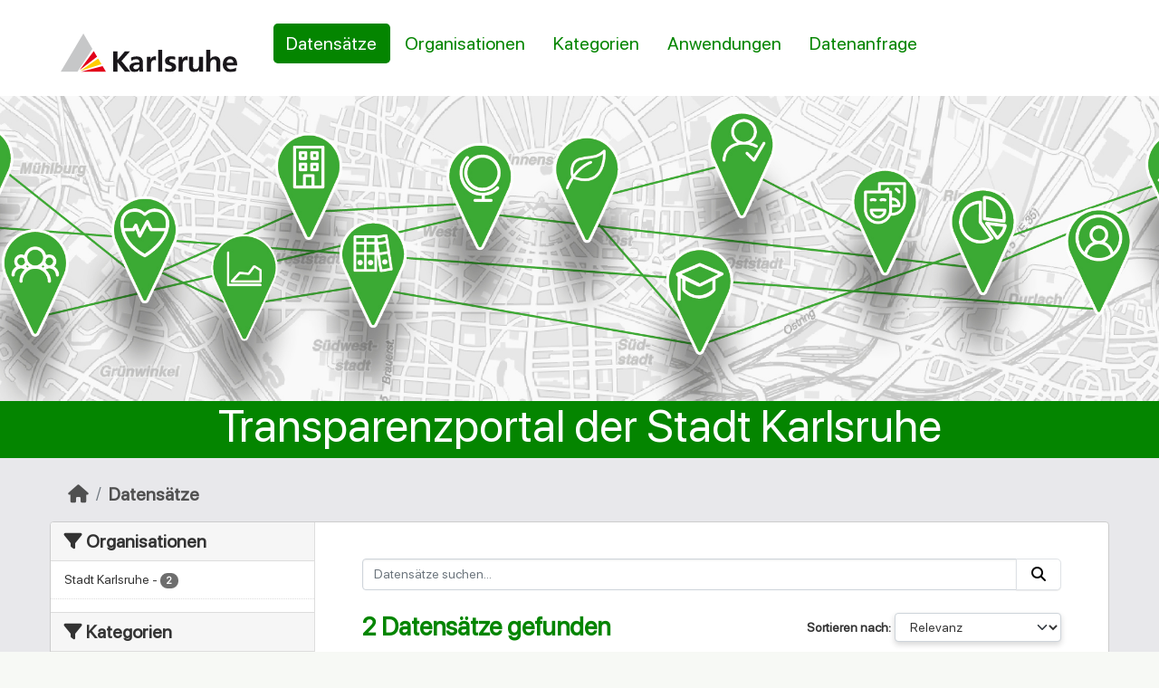

--- FILE ---
content_type: text/javascript; charset=utf-8
request_url: https://transparenz.karlsruhe.de/webassets/matomo_dsgvo_assets/a1c61d7a_cookieconsent-config.js
body_size: 10709
content:
/**
 * All config. options available here:
 * https://cookieconsent.orestbida.com/reference/configuration-reference.html
 */
this.ckan.module('cookieconsent-config', function($) {
    return {
        initialize: function () {

            // document.documentElement.classList.add('cc--darkmode');
                    
            // run plugin with your configuration
            CookieConsent.run({
                
                // root: '#app'                            // css selector
                // mode: 'opt-in'                          // default: 'opt-in'; value: 'opt-in' or 'opt-out'
                // autoshow: true                          // default: true
                // revision: 0,                            // default: 0
                // manageScriptTags: true                  // default: true
                // autoClearCookies: true                  // default: true
                // hideFromBots: true                      // default: true
                // disablePageInteraction: false           // default: false
                // lazyHtmlGeneration: true                // default: true

                // Customize cookie plugin
                // cookie: {
                //     name: 'cc_cookie',
                //     domain: window.location.hostname,
                //     path: '/',
                //     expiresAfterDays: 182,
                //     sameSite: 'Lax',
                //     useLocalStorage: false
                // },

                // basic Layout options 
                guiOptions: {
                    consentModal: {
                        layout: 'cloud',                   // default: 'box' -- box/cloud/bar
                        position: 'bottom center',         // default: 'bottom right' -- bottom/middle/top + left/right/center
                        flipButtons: false,                // default: false
                        equalWeightButtons: true           // default: true
                    },
                    preferencesModal: {
                        layout: 'box',                     // default: 'box' -- box/bar
                        position: 'right',                 // default: 'right' -- left/right
                        flipButtons: false,                // default: false
                        equalWeightButtons: true           // default: true
                    }
                },

                
            
                onFirstConsent: ({cookie}) => {
                    // console.log('onFirstConsent fired',cookie);
                },
            
                onConsent: ({cookie}) => {
                    // console.log('onConsent fired!', cookie);
                    if ((document.querySelector('.md-cookieconsent-button'))) {
                        document.querySelector('.md-cookieconsent-button').style.display = 'block';
                    }
                },
            
                onChange: ({changedCategories, changedServices}) => {
                    // console.log('onChange fired!', changedCategories, changedServices);
                },
            
                onModalReady: ({modalName}) => {
                    // console.log('ready:', modalName);
                },
            
                onModalShow: ({modalName}) => {
                    // console.log('visible:', modalName);
                    if ((modalName == "consentModal") && (document.querySelector('.md-cookieconsent-button'))) {
                        document.querySelector('.md-cookieconsent-button').style.display = 'none';
                    }
                },
            
                onModalHide: ({modalName}) => {
                    // console.log('hidden:', modalName);
                    if ((modalName == "consentModal") && (document.querySelector('.md-cookieconsent-button'))) {
                        document.querySelector('.md-cookieconsent-button').style.display = 'block';
                    }
                },

                categories: {
                    necessary: {
                        enabled: true,
                        readOnly: true
                    },
                    statistics: {
                        enabled: false,
                        autoClear: {
                            cookies: [
                                {
                                    name: /^(_pk)/
                                }
                            ]
                        }
                    }
                },

                language: {
                    default: 'en',
                    // autoDetect: 'document',
                    // rtl: 'ar',
                    translations: {
                        en: {
                            consentModal: {
                                label: 'cc_cookie',
                                title: this._('We use cookies!'),
                                description: this._('Hi, this website uses essential cookies to ensure its proper operation and tracking cookies to understand how you interact with it. The latter will be set only after consent.'),
                                acceptAllBtn: this._('Accept all'),
                                acceptNecessaryBtn: this._('Reject all'),
                                showPreferencesBtn: this._('Manage preferences'),
                                footer: this._(`<a href=\"%(privacy)s\" target=\"_blank\">Privacy Policy</a> <a href=\"%(legal)s\" target=\"_blank\">Legal Notice</a>`, {privacy: ckanext_md_privacy_url, legal: ckanext_md_legal_url})
                                },
                            preferencesModal: {
                                title: this._('Cookie preferences'),
                                acceptAllBtn: this._('Accept all'),
                                acceptNecessaryBtn: this._('Reject all'),
                                savePreferencesBtn: this._('Save settings'),
                                closeIconLabel: this._('Close'),
                                sections: [
                                    {
                                        title: this._('Strictly necessary cookies'),
                                        description: this._('These cookies are essential for the proper functioning of my website. Without these cookies, the website would not work properly'),
                                        linkedCategory: 'necessary',
                                        cookieTable: {
                                            caption: this._('List of cookies'),
                                            headers: {
                                                name: this._('Name'),
                                                source: this._('Source'),
                                                expiration: this._('Expiration'),
                                                description: this._('Description')
                                            },
                                            body: [
                                                {
                                                    name: 'cc_cookie',
                                                    source: ckanext_md_site_url,
                                                    expiration: this._('182 days'),
                                                    description: this._('This cookie is used to store the user\'s consent preferences for the use of cookies on the website. It ensures that the website remembers whether the user has accepted or declined specific categories of cookies.')
                                                },
                                                {
                                                    name: 'ckan',
                                                    source: ckanext_md_site_url,
                                                    expiration: this._('365 days'),
                                                    description: this._('CKAN session cookie')
                                                },
                                            ]
                                        }
                                    },
                                    {
                                        title: this._('Statistics'),
                                        description: this._('These cookies collect information about how you use the website, which pages you visited and which links you clicked on. All of the data is anonymized and cannot be used to identify you. We use it to make our site better.'),
                                        linkedCategory: 'statistics',
                                        cookieTable: {
                                            caption: this._('List of cookies'),
                                            headers: {
                                                name: this._('Name'),
                                                source: this._('Source'),
                                                expiration: this._('Expiration'),
                                                description: this._('Description')
                                            },
                                            body: [
                                                {
                                                    name: '^_pk_id',
                                                    source: ckanext_md_site_url,
                                                    expiration: this._('13 months'),
                                                    description: this._('Matomo-Cookie: stores a few details about the user, such as the unique visitor ID')
                                                },
                                                {
                                                    name: '^_pk_ses',
                                                    source: ckanext_md_site_url,
                                                    expiration: this._('30 min'),
                                                    description: this._('Matomo-Cookie: temporarily stores data for the website visit')
                                                },
                                            ]
                                        }
                                    },
                                    {
                                        title: this._('More information'),
                                        description: this._(`For any queries in relation to our policy on cookies and your choices, please <a class=\"cc-link\" href=\"%(url)s\" target=\"_blank\">contact us</a>.`, {url: ckanext_md_contact_url}),
                                    }
                                ]
                            }
                        }
                    }
                }
            });
        }
    };
});

--- FILE ---
content_type: image/svg+xml; charset=utf-8
request_url: https://transparenz.karlsruhe.de/icons/external_icon.svg
body_size: 292
content:
<svg xmlns="http://www.w3.org/2000/svg" width="13.622" height="13.621" viewBox="0 0 13.622 13.621">
  <g id="External" transform="translate(2.121 1.5)">
    <path id="Path_151" data-name="Path 151" d="M1016.566,5510.806l9-9" transform="translate(-1016.566 -5500.806)" fill="none" stroke="#048500" stroke-linecap="round" stroke-width="3"/>
    <path id="Path_152" data-name="Path 152" d="M1020.2,5501.806h7v6.891" transform="translate(-1017.201 -5501.806)" fill="none" stroke="#048500" stroke-linecap="round" stroke-width="3"/>
  </g>
</svg>


--- FILE ---
content_type: image/svg+xml; charset=utf-8
request_url: https://transparenz.karlsruhe.de/uploads/admin/2021-09-06-100057.158623logokarlsruhe.svg
body_size: 3799
content:
<svg id="Logo_Karlsruhe-rechts" xmlns="http://www.w3.org/2000/svg" xmlns:xlink="http://www.w3.org/1999/xlink" width="220.923" height="49.136" viewBox="0 0 220.923 49.136">
  <defs>
    <clipPath id="clip-path">
      <rect id="Rectangle_822" data-name="Rectangle 822" width="220.923" height="49.136" fill="none"/>
    </clipPath>
  </defs>
  <path id="Path_940" data-name="Path 940" d="M28.4,0,0,48.645H20.943L39.661,19.469Z" fill="#c6c7c8"/>
  <path id="Path_941" data-name="Path 941" d="M8.8,21.525H40.026l-4.16-7.135Z" transform="translate(16.62 27.177)" fill="#e2001a"/>
  <path id="Path_942" data-name="Path 942" d="M8.54,26.735l26.373-8.521-4.16-7.164Z" transform="translate(16.129 20.869)" fill="#fc0"/>
  <path id="Path_943" data-name="Path 943" d="M8.23,31.9,29.981,14.914,25.822,7.75Z" transform="translate(15.543 14.637)" fill="#e2001a"/>
  <path id="Path_944" data-name="Path 944" d="M37.358,7.86,27.97,19.01V7.86h-5.2V33.829h5.2V21.783h.087l9.33,12.046H44.2L33.082,20.108,43.77,7.86Z" transform="translate(43.004 14.845)" fill="#1a171b"/>
  <g id="Group_985" data-name="Group 985" clip-path="url(#clip-path)">
    <path id="Path_945" data-name="Path 945" d="M46,29.782c0-2.889,3.322-3.322,5.546-3.322h2.166a6.471,6.471,0,0,1-1.04,3.957,4.246,4.246,0,0,1-3.5,1.7c-1.791,0-3.178-.722-3.178-2.34m-2.369-8.348a10.139,10.139,0,0,1,5.777-2.08c2.889,0,4.333,1.04,4.333,4.131H50.853a15.137,15.137,0,0,0-6.413,1.127,5.6,5.6,0,0,0-3.293,5.46,6.124,6.124,0,0,0,6.7,5.777,6.846,6.846,0,0,0,5.777-3.293h0a23.829,23.829,0,0,0,.2,2.889h4.391c0-1.5-.173-2.889-.231-4.275s0-2.889,0-4.8V23.918c0-5.777-2.426-8.088-8.261-8.088a17.332,17.332,0,0,0-6.673,1.444Z" transform="translate(44.934 13.345)" fill="#1a171b"/>
    <path id="Path_946" data-name="Path 946" d="M48.69,35.407h5V28.359c0-2.744,0-7.8,4.044-7.8a5,5,0,0,1,2.224.4V15.938a5.6,5.6,0,0,0-1.531-.144,5.777,5.777,0,0,0-5.228,4.8h0V16.4H48.69Z" transform="translate(59.201 13.266)" fill="#1a171b"/>
  </g>
  <rect id="Rectangle_823" data-name="Rectangle 823" width="4.968" height="27.904" transform="translate(122.045 20.769)" fill="#1a171b"/>
  <g id="Group_986" data-name="Group 986" clip-path="url(#clip-path)">
    <path id="Path_947" data-name="Path 947" d="M69.461,16.472a22.271,22.271,0,0,0-5.431-.722c-3.9,0-7.51,1.82-7.51,5.951,0,6.933,8.666,4.362,8.666,8.117,0,1.849-2.022,2.34-3.264,2.34a10.89,10.89,0,0,1-4.911-1.271l-.318,4.1a21.983,21.983,0,0,0,5.777.809c4.044,0,8.03-1.791,8.03-6.239,0-6.933-8.666-5-8.666-8.03,0-1.647,1.618-2.138,2.889-2.138a12.075,12.075,0,0,1,4.449.838Z" transform="translate(73.989 13.194)" fill="#1a171b"/>
    <path id="Path_948" data-name="Path 948" d="M62.45,35.407h5V28.358c0-2.744,0-7.8,4.044-7.8a5.228,5.228,0,0,1,2.253.4V15.937a5.588,5.588,0,0,0-6.817,4.651h0V16.4H62.45Z" transform="translate(85.188 13.267)" fill="#1a171b"/>
    <path id="Path_949" data-name="Path 949" d="M84.464,16h-4.94v9.359c0,2.455-.751,6.355-4.362,6.355s-3.235-3.149-3.235-5.488V16h-5V28.074c0,4.333,1.964,7.51,6.5,7.51a8.059,8.059,0,0,0,6.3-3.033h0v2.6h4.737Z" transform="translate(93.649 13.666)" fill="#1a171b"/>
    <path id="Path_950" data-name="Path 950" d="M74.43,40.824h5V31.436c0-2.455.78-6.355,4.391-6.355,3.177,0,3.235,3.149,3.235,5.517V40.824h4.968v-12.1c0-4.3-1.964-7.51-6.5-7.51a7.048,7.048,0,0,0-6.008,3.062h0V12.92H74.43Z" transform="translate(107.814 7.849)" fill="#1a171b"/>
    <path id="Path_951" data-name="Path 951" d="M98.228,30.243a13.057,13.057,0,0,1-6.384,1.935,5,5,0,0,1-5.46-4.824h13.23c0-6.7-1.993-11.555-9.1-11.555-5.951,0-8.9,4.593-8.9,10.11a9.1,9.1,0,0,0,10.024,9.937,13.23,13.23,0,0,0,6.586-1.531ZM86.385,23.917a4.362,4.362,0,0,1,4.42-4.506c2.889,0,3.9,2.08,4.073,4.506Z" transform="translate(121.308 13.289)" fill="#1a171b"/>
  </g>
</svg>
